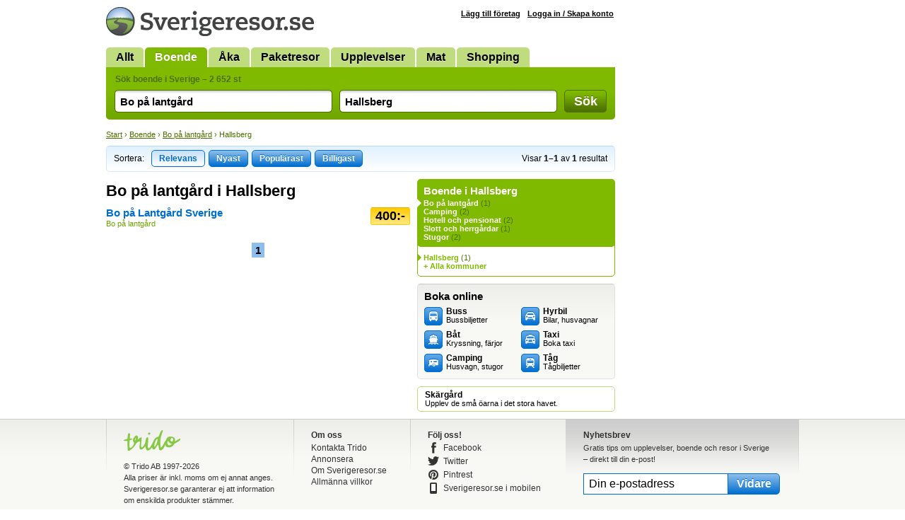

--- FILE ---
content_type: text/html; Charset=utf-8
request_url: https://www.sverigeresor.se/resekatalog/bo-pa-lantgard/63/62
body_size: 2808
content:
<!DOCTYPE html>
<html lang="sv-SE">
<head>
<title>Bo på lantgård Hallsberg - Sverigeresor.se</title>
<meta charset="UTF-8">
<meta name="robots" content="noindex, follow">

<link rel="stylesheet" href="/def.css?v=38">
<link rel="shortcut icon" href="/favicon.ico">
<script type="text/javascript" src="https://ajax.googleapis.com/ajax/libs/jquery/1.7.2/jquery.min.js"></script>
<!--[if lt IE 9]><style>.fi input {margin-top: 2px;} .autocomplete {margin-top: -7px;}</style><![endif]-->
<!--[if IE]><style>.fi input {margin-left: 2px;} .autocomplete {margin-left: -2px;}</style><![endif]--><link href="/resekatalog/bo-pa-lantgard/63/62" rel="canonical"><style>
	#showMessage { display: none; text-align:center; border-radius:7px; background: #C00; width:700px; margin-top: -5px; color: #FFF; font-size: 16px; font-weight: bold; padding: 5px 10px ; margin-bottom: 10px; }
</style>
<script>
	function showMessage() {
		$("#showMessage").css({"display": "block"});
		setTimeout("hideMessage()", 25000);
	}
	
	function hideMessage() {
		$('#showMessage').fadeOut();	
	}
	
	
</script>

</head>
<body>
<div id="c">

<div id="cw">
<div id="ch">
<a href="/"><img src="/img/logotyp-sverigeresor.png" alt="Sverigeresor.se" width="294" height="41"></a>
</div>
<ul id="menu"><li><a href="/">Allt</a></li><li class="sel"><a href="/logi-i-sverige">Boende</a></li><li><a href="/aka-i-sverige">Åka</a></li><li><a href="/paketresor-i-sverige">Paketresor</a></li><li><a href="/upplevelser">Upplevelser</a></li><li><a href="/mat">Mat</a></li><li><a href="/shopping">Shopping</a></li></ul>
<form action="/resor.asp" method="get" id="sb">
<div class="padding">
<input type="hidden" name="c" id="main_category" value="m4"><h2>Sök boende i Sverige &ndash; 2 652 st</h2>

<div class="fc fct">
<div class="fi"><input type="text" id="what" name="what" value="Bo på lantgård"></div>
<label for="what" class="overlabel"><strong>Vad?</strong> Boendetyp, företag</label>
</div>

<div class="fc fct">
<div class="fi"><input type="text" id="where" name="where" value="Hallsberg"></div>
<label for="where" class="overlabel"><strong>Var?</strong> Område, kommun, adress, plats</label>
</div>

<div class="fc fcb"><button type="submit">Sök</button></div>

<div class="x"></div>
</div>
</form><nav class="bc"><a href="/">Start</a> &rsaquo; <a href="/logi-i-sverige">Boende</a> &rsaquo; <a href="/resekatalog/bo-pa-lantgard/63/0">Bo på lantgård</a> &rsaquo; Hallsberg</nav><div class="sortBar"><div class="sort">Sortera:</div> <div class="sort"><a href="/resor.asp?what=&amp;where=&amp;c=63&amp;m=62" class="sel" >Relevans</a><a href="/resor.asp?what=&amp;where=&amp;c=63&amp;m=62&amp;o=new" >Nyast</a><a href="/resor.asp?what=&amp;where=&amp;c=63&amp;m=62&amp;o=pop" >Populärast</a><a href="/resor.asp?what=&amp;where=&amp;c=63&amp;m=62&amp;o=sum" >Billigast</a></div><div class="count">Visar <strong>1&ndash;1</strong> av <strong>1</strong> resultat</div><div class="x"></div></div>
<div id="c1">
<div id="sr"><div class="deptInfo"><h1>Bo på lantgård i Hallsberg</h1></div><div class="rRow" id="item2555"><a href="/resor/sverige/bo-pa-lantgard/-/bo-pa-lantgard-sverige/2555" class="linkToItem"><span class="price">400:-</span> <h2>Bo p&#229; Lantg&#229;rd Sverige</h2><p><span class="def">Bo p&#229; lantg&#229;rd</span></p></a></div></div><div id="paging"><strong>1</strong></div>

</div>
<div id="c2">
<div id="srMap"></div>
<div id="bCat"><h3>Boende i Hallsberg</h3><div class="padding"><ul><li class="sel" ><a href="/resekatalog/bo-pa-lantgard/63/62">Bo på lantgård</a> (1)</li><li ><a href="/resekatalog/camping/6/62">Camping</a> (2)</li><li ><a href="/resekatalog/hotell-och-pensionat/4/62">Hotell och pensionat</a> (2)</li><li ><a href="/resekatalog/slott-och-herrgardar/66/62">Slott och herrgårdar</a> (1)</li><li ><a href="/resekatalog/stugor/67/62">Stugor</a> (2)</li></ul></div></div><div id="bGeo"><div class="padding"><ul><li class="sel"><a href="/resekatalog/bo-pa-lantgard/63/62">Hallsberg</a> (1)</li><li id="loadGeo" rel="63">+ Alla kommuner</li></ul></div></div><div class="insetBox" id="bBook">
<h3>Boka online</h3>
<div class="padding">
<div class="col" style="width: 137px;"><a href="/boka.buss_bussresor.asp" style="background-position: 0 0;"><strong>Buss</strong><br>Bussbiljetter</a><a href="/boka.kryssningar_farjor.asp" style="background-position: 0 -27px;"><strong>Båt</strong><br>Kryssning, färjor</a><a href="/boka.campingplatser.asp" style="background-position: 0 -54px;"><strong>Camping</strong><br>Husvagn, stugor</a></div><div class="col" style="width: 123px;"><a href="/boka.biluthyrning_hyrbil.asp" style="background-position: 0 -162px;"><strong>Hyrbil</strong><br>Bilar, husvagnar</a><a href="/boka.taxi.asp" style="background-position: 0 -324px;"><strong>Taxi</strong><br>Boka taxi</a><a href="/boka.tag_tagbiljetter.asp" style="background-position: 0 -297px;"><strong>Tåg</strong><br>Tågbiljetter</a></div><div class="x"></div>
</div>
</div><div id="bTheme">
<div><a href="/tema/skargard"><strong>Skärgård</strong><br>Upplev de små öarna i det stora havet.</a></div>
</div>

</div>

</div>

<div id="cAd" class="min">

</div>

</div>

<div id="cf">
<div class="wrap">

<div class="col min" style="width: 215px;">
<a href="http://www.trido.se/"><img src="/img/logo-trido.png" alt="Trido" class="logo"></a><br>
&copy; <a href="http://www.trido.se/">Trido AB</a> 1997-2026<br>
Alla priser är inkl. moms om ej annat anges. Sverigeresor.se garanterar ej att information om enskilda produkter stämmer.
</div>

<div class="col" style="width: 115px;">
<h3>Om oss</h3>
<a href="http://www.trido.se/kontaktaoss.asp">Kontakta Trido</a><br>
<a href="http://www.trido.se/annonsera.asp">Annonsera</a><br>
<a href="http://www.trido.se/webbplatser.asp">Om Sverigeresor.se</a><br>
<a href="http://www.trido.se/villkor.asp">Allmänna villkor</a><br>
</div>

<div class="col social" style="width: 170px;">
<h3>Följ oss!</h3>
</div>

<form method="POST" action="https://gansub.com/s/nlIKShlFTcg1U7GP9/" class="col min" style="width: 280px;">
	<h3>Nyhetsbrev</h3>
	<p>Gratis tips om upplevelser, boende och resor i Sverige <br> &ndash; direkt till din e-post!</p>	
	<p>
		<input type="text" name="email" value="Din e-postadress" id="newsletterEmail" class="input"><input type="hidden" name="format" value="h">
		<input type="submit" value="Vidare" class="buttonInline">
	</p>
</form>

<div class="x"></div>
</div>
</div>

<script src="/def.js?v=14"></script><script>
$(function(){
	acWhat = $("#what").autocomplete({serviceUrl: "/ajax.ac-what.asp", minChars: 2, maxHeight: 999,  params: {c:'m4'}});
	acWhere = $("#where").autocomplete({serviceUrl: "/ajax.ac-where.asp", minChars: 2, maxHeight: 999, delimiter: /(,|till|från| - )\s*/});
});
</script>

<script>
var _gaq = _gaq || [];
_gaq.push(['_setAccount', 'UA-5283759-1']);
_gaq.push(['_trackPageview']);
(function() {
	var ga = document.createElement('script'); ga.type = 'text/javascript'; ga.async = true;
	ga.src = ('https:' == document.location.protocol ? 'https://ssl' : 'http://www') + '.google-analytics.com/ga.js';
	var s = document.getElementsByTagName('script')[0]; s.parentNode.insertBefore(ga, s);
})();
	
function trk(url, kind, label) {
	_gaq.push(['_trackEvent', 'Outbound ' + kind, url.href, label]);
}
</script>
<script defer src="https://static.cloudflareinsights.com/beacon.min.js/vcd15cbe7772f49c399c6a5babf22c1241717689176015" integrity="sha512-ZpsOmlRQV6y907TI0dKBHq9Md29nnaEIPlkf84rnaERnq6zvWvPUqr2ft8M1aS28oN72PdrCzSjY4U6VaAw1EQ==" data-cf-beacon='{"version":"2024.11.0","token":"4a528fa3fee540e98f31b023c5da6f4c","r":1,"server_timing":{"name":{"cfCacheStatus":true,"cfEdge":true,"cfExtPri":true,"cfL4":true,"cfOrigin":true,"cfSpeedBrain":true},"location_startswith":null}}' crossorigin="anonymous"></script>
</body>
</html>